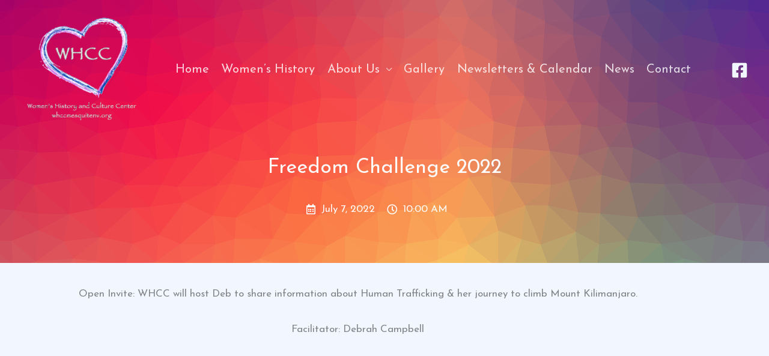

--- FILE ---
content_type: text/css
request_url: https://whccmesquitenv.org/wp-content/uploads/elementor/css/post-2395.css?ver=1769171132
body_size: 8219
content:
.elementor-2395 .elementor-element.elementor-element-190172f:not(.elementor-motion-effects-element-type-background), .elementor-2395 .elementor-element.elementor-element-190172f > .elementor-motion-effects-container > .elementor-motion-effects-layer{background-image:url("https://whccmesquitenv.org/wp-content/uploads/2022/04/colorful-gb868d82e5_1280.png");background-position:top center;background-repeat:no-repeat;background-size:cover;}.elementor-2395 .elementor-element.elementor-element-190172f > .elementor-background-overlay{background-color:transparent;background-image:linear-gradient(45deg, var( --e-global-color-astglobalcolor0 ) 50%, var( --e-global-color-astglobalcolor1 ) 100%);opacity:0.55;transition:background 0.3s, border-radius 0.3s, opacity 0.3s;}.elementor-2395 .elementor-element.elementor-element-190172f > .elementor-container{max-width:1200px;min-height:0px;}.elementor-2395 .elementor-element.elementor-element-190172f{transition:background 0.3s, border 0.3s, border-radius 0.3s, box-shadow 0.3s;padding:20% 5% 5% 5%;}.elementor-2395 .elementor-element.elementor-element-438d435{text-align:center;}.elementor-2395 .elementor-element.elementor-element-438d435 .elementor-heading-title{font-size:2em;color:#ffffff;}.elementor-2395 .elementor-element.elementor-element-7f60fe1 .jet-listing-dynamic-field__content{color:var( --e-global-color-49e8846d );text-align:left;}.elementor-2395 .elementor-element.elementor-element-7f60fe1 .jet-listing-dynamic-field .jet-listing-dynamic-field__inline-wrap{width:auto;}.elementor-2395 .elementor-element.elementor-element-7f60fe1 .jet-listing-dynamic-field .jet-listing-dynamic-field__content{width:auto;}.elementor-2395 .elementor-element.elementor-element-7f60fe1 .jet-listing-dynamic-field{justify-content:flex-end;}.elementor-2395 .elementor-element.elementor-element-7f60fe1 .jet-listing-dynamic-field__icon{color:var( --e-global-color-49e8846d );}.elementor-2395 .elementor-element.elementor-element-7f60fe1 .jet-listing-dynamic-field__icon :is(svg, path){fill:var( --e-global-color-49e8846d );}.elementor-2395 .elementor-element.elementor-element-94c6037{width:auto;max-width:auto;}.elementor-2395 .elementor-element.elementor-element-94c6037 .jet-listing-dynamic-field__content{color:var( --e-global-color-49e8846d );text-align:left;}.elementor-2395 .elementor-element.elementor-element-94c6037 .jet-listing-dynamic-field .jet-listing-dynamic-field__inline-wrap{width:auto;}.elementor-2395 .elementor-element.elementor-element-94c6037 .jet-listing-dynamic-field .jet-listing-dynamic-field__content{width:auto;}.elementor-2395 .elementor-element.elementor-element-94c6037 .jet-listing-dynamic-field{justify-content:flex-start;}.elementor-2395 .elementor-element.elementor-element-94c6037 .jet-listing-dynamic-field__icon{color:var( --e-global-color-49e8846d );}.elementor-2395 .elementor-element.elementor-element-94c6037 .jet-listing-dynamic-field__icon :is(svg, path){fill:var( --e-global-color-49e8846d );}.elementor-2395 .elementor-element.elementor-element-2dd5cee{width:auto;max-width:auto;}.elementor-2395 .elementor-element.elementor-element-2dd5cee .jet-listing-dynamic-field__content{color:var( --e-global-color-49e8846d );text-align:left;}.elementor-2395 .elementor-element.elementor-element-2dd5cee .jet-listing-dynamic-field .jet-listing-dynamic-field__inline-wrap{width:auto;}.elementor-2395 .elementor-element.elementor-element-2dd5cee .jet-listing-dynamic-field .jet-listing-dynamic-field__content{width:auto;}.elementor-2395 .elementor-element.elementor-element-2dd5cee .jet-listing-dynamic-field{justify-content:flex-start;}.elementor-2395 .elementor-element.elementor-element-2dd5cee .jet-listing-dynamic-field__icon{color:var( --e-global-color-49e8846d );}.elementor-2395 .elementor-element.elementor-element-2dd5cee .jet-listing-dynamic-field__icon :is(svg, path){fill:var( --e-global-color-49e8846d );}.elementor-2395 .elementor-element.elementor-element-8504c6a .jet-listing-dynamic-field__content{color:var( --e-global-color-49e8846d );text-align:left;}.elementor-2395 .elementor-element.elementor-element-8504c6a .jet-listing-dynamic-field .jet-listing-dynamic-field__inline-wrap{width:auto;}.elementor-2395 .elementor-element.elementor-element-8504c6a .jet-listing-dynamic-field .jet-listing-dynamic-field__content{width:auto;}.elementor-2395 .elementor-element.elementor-element-8504c6a .jet-listing-dynamic-field{justify-content:center;}.elementor-2395 .elementor-element.elementor-element-8504c6a .jet-listing-dynamic-field__icon{color:var( --e-global-color-49e8846d );}.elementor-2395 .elementor-element.elementor-element-8504c6a .jet-listing-dynamic-field__icon :is(svg, path){fill:var( --e-global-color-49e8846d );}.elementor-2395 .elementor-element.elementor-element-9ac1c3e > .elementor-container{min-height:50vh;}.elementor-2395 .elementor-element.elementor-element-9ac1c3e{padding:2% 2% 2% 2%;}.elementor-2395 .elementor-element.elementor-element-d9ad5be > .elementor-element-populated{margin:0px 0px 0px 0px;--e-column-margin-right:0px;--e-column-margin-left:0px;padding:0px 0px 0px 0px;}.elementor-2395 .elementor-element.elementor-element-f4fa7e0{text-align:center;}.elementor-2395 .elementor-element.elementor-element-95fa773 .jet-listing-dynamic-field .jet-engine-gallery-grid{--columns:3;}.elementor-2395 .elementor-element.elementor-element-95fa773 .jet-listing-dynamic-field .jet-listing-dynamic-field__inline-wrap{width:auto;}.elementor-2395 .elementor-element.elementor-element-95fa773 .jet-listing-dynamic-field .jet-listing-dynamic-field__content{width:auto;}.elementor-2395 .elementor-element.elementor-element-95fa773 .jet-listing-dynamic-field{justify-content:center;}.elementor-2395 .elementor-element.elementor-element-95fa773 .jet-listing-dynamic-field__content{text-align:center;}.elementor-2395 .elementor-element.elementor-element-ff293f3 .jet-listing-dynamic-field .jet-listing-dynamic-field__inline-wrap{width:auto;}.elementor-2395 .elementor-element.elementor-element-ff293f3 .jet-listing-dynamic-field .jet-listing-dynamic-field__content{width:auto;}.elementor-2395 .elementor-element.elementor-element-ff293f3 .jet-listing-dynamic-field{justify-content:center;}.elementor-2395 .elementor-element.elementor-element-ff293f3 .jet-listing-dynamic-field__content{text-align:center;}.elementor-2395 .elementor-element.elementor-element-773abd5 .jet-listing-dynamic-repeater__items{flex-direction:row;justify-content:center;}.elementor-2395 .elementor-element.elementor-element-773abd5 .jet-listing-dynamic-repeater__item > *{justify-content:center;color:var( --e-global-color-678af68e );}.elementor-2395 .elementor-element.elementor-element-773abd5 .jet-listing-dynamic-repeater__delimiter{color:var( --e-global-color-678af68e );}.elementor-2395 .elementor-element.elementor-element-773abd5 .jet-listing-dynamic-repeater__counter{color:var( --e-global-color-678af68e );align-self:center;}.elementor-2395 .elementor-element.elementor-element-756dccf .jet-listing-dynamic-image{justify-content:center;}.elementor-2395 .elementor-element.elementor-element-756dccf .jet-listing-dynamic-image__figure{align-items:center;}.elementor-2395 .elementor-element.elementor-element-756dccf .jet-listing-dynamic-image a{display:flex;justify-content:center;}.elementor-2395 .elementor-element.elementor-element-756dccf .jet-listing-dynamic-image__caption{text-align:left;}@media(min-width:1025px){.elementor-2395 .elementor-element.elementor-element-190172f:not(.elementor-motion-effects-element-type-background), .elementor-2395 .elementor-element.elementor-element-190172f > .elementor-motion-effects-container > .elementor-motion-effects-layer{background-attachment:fixed;}}@media(max-width:1024px){.elementor-2395 .elementor-element.elementor-element-190172f{padding:350px 25px 100px 25px;}.elementor-2395 .elementor-element.elementor-element-438d435 .elementor-heading-title{font-size:3em;}}@media(max-width:767px){.elementor-2395 .elementor-element.elementor-element-190172f{padding:250px 20px 80px 20px;}.elementor-2395 .elementor-element.elementor-element-438d435 .elementor-heading-title{font-size:2em;}.elementor-2395 .elementor-element.elementor-element-7f60fe1 .jet-listing-dynamic-field{justify-content:center;}.elementor-2395 .elementor-element.elementor-element-66a6bff.elementor-column > .elementor-widget-wrap{justify-content:center;}}